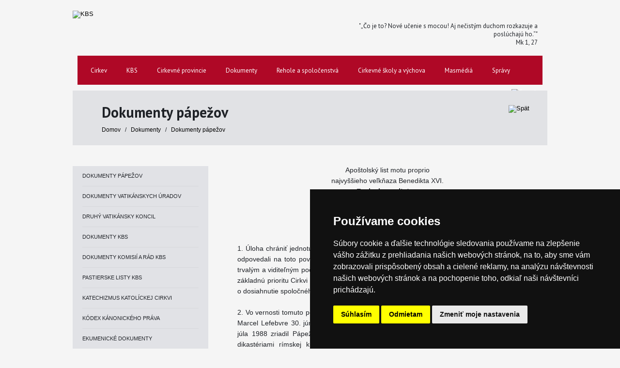

--- FILE ---
content_type: text/html; charset=UTF-8
request_url: https://www.kbs.sk/obsah/sekcia/h/dokumenty-a-vyhlasenia/p/dokumenty-papezov/c/motu-proprio-ecclesiae-unitatem
body_size: 5907
content:
<!DOCTYPE html><html xmlns="http://www.w3.org/1999/xhtml">
<head>
    <meta http-equiv="Content-Type" content="text/html;charset=UTF-8" />
    <meta name="keywords" content="katolicka cirkev, biskup, boh, jezis, svate pismo, tkkbs, papez" />
    <meta name="description" content="Officiálna stránka katolíckej cirkvi na Slovensku" />
    <meta name="author" content="kbs.sk" />
    <meta name="googlebot" content="snippet,archive" />
    <meta name="robots" content="all,index,follow" />
    <link rel="stylesheet" type="text/css" href="/css/default/screen.css" />
    <link href='https://fonts.googleapis.com/css?family=PT+Sans:400,700,400italic,700italic&subset=latin,latin-ext' rel='stylesheet' type='text/css' />
    <link rel="stylesheet" href="/vendor/fancybox/source/jquery.fancybox.css?v=2.1.0" type="text/css" media="screen" />
    <link rel="stylesheet" media="(max-width: 1024px)" href="/css/default/style_ipad.css" type="text/css" />
    <link rel="icon" type="image/png" sizes="32x32" href=""/img/default/favicon-32x32.png">
     <link rel="icon" type="image/png" sizes="16x16" href=""/img/default/favicon-16x16.png">
    <link rel="apple-touch-icon" href="/img/default/touch-icon-iphone.png" />
    <link rel="apple-touch-icon" sizes="72x72" href="/img/default/apple-touch-icon.png" />
    <link rel="apple-touch-icon" sizes="114x114" href="/img/default/apple-touch-icon.png" />
    <link rel="apple-touch-icon" sizes="144x144" href="/img/default/apple-touch-icon.png" />
    <title>Katolicka cirkev na Slovensku</title>
    <!-- Cookie Consent by https://www.TermsFeed.com -->
<script type="text/javascript" src="//www.termsfeed.com/public/cookie-consent/4.0.0/cookie-consent.js" charset="UTF-8"></script>
<script type="text/javascript" charset="UTF-8">
document.addEventListener('DOMContentLoaded', function () {
cookieconsent.run({"notice_banner_type":"simple","consent_type":"express","palette":"dark","language":"sk","page_load_consent_levels":["strictly-necessary"],"notice_banner_reject_button_hide":false,"preferences_center_close_button_hide":false,"page_refresh_confirmation_buttons":false,"website_name":"Katolicka cirkev na Slovensku","open_preferences_center_selector":"#open_preferences_center","website_privacy_policy_url":"https://gdpr.kbs.sk/obsah/sekcia/h/it/p/technologicke-informacie"});
});
</script>

<!-- Google Analytics -->
   <script type="text/plain" cookie-consent="tracking">
 (function(i,s,o,g,r,a,m){i['GoogleAnalyticsObject']=r;i[r]=i[r]||function(){
 (i[r].q=i[r].q||[]).push(arguments)},i[r].l=1*new Date();a=s.createElement(o),
 m=s.getElementsByTagName(o)[0];a.async=1;a.src=g;m.parentNode.insertBefore(a,m)
 })(window,document,'script','//www.google-analytics.com/analytics.js','ga');

 ga('create', 'UA-49089674-1', 'auto');
 ga('send', 'pageview');

</script>
<!-- end of Google Analytics-->

<noscript>Cookies management by <a href="https://www.termsfeed.com/cookie-consent/" rel="nofollow noopener">TermsFeed Cookie Consent</a></noscript>
<!-- End Cookie Consent by TermsFeed --></head>
<body class="normal">
<div id="all">
    <div id="header">
        <div class="logo_box">
            <a href="/obsah/novinky" title="KBS">
                <img src="/img/default/logo.png" id="logo" alt="KBS" />
            </a>
            <div class="quotations">
                                    "„Čo je to? Nové učenie s mocou! Aj nečistým duchom rozkazuje a poslúchajú ho.“"
                    <br />
                    Mk 1, 27                            </div>
        </div>
        <div id="menu">
            <div class="menu_left"></div>
            <div class="menu_center">
                <div class="menu">
                                                                                                                                                        <a href="/obsah/sekcia/h/cirkev" title="Cirkev"><span>Cirkev</span></a>
                                                                                                                                            <a href="/obsah/sekcia/h/konferencia-biskupov-slovenska" title="KBS"><span>KBS</span></a>
                                                                                                                                            <a href="/obsah/sekcia/h/cirkevne-provincie" title="Cirkevné provincie"><span>Cirkevné provincie</span></a>
                                                                                                                                            <a href="/obsah/sekcia/h/dokumenty-a-vyhlasenia" title="Dokumenty"><span>Dokumenty</span></a>
                                                                                                                                            <a href="/obsah/sekcia/h/rehole-a-spolocenstva" title="Rehole a spoločenstvá"><span>Rehole a spoločenstvá</span></a>
                                                                                                                                            <a href="/obsah/sekcia/h/cirkevne-skoly-a-vychova" title="Cirkevné školy a výchova"><span>Cirkevné školy a výchova</span></a>
                                                                                                                                            <a href="/obsah/sekcia/h/masmedia-50" title="Masmédiá"><span>Masmédiá</span></a>
                                                                                                                                            <a target="_blank" href="http://www.tkkbs.sk/" title="Správy"><span>Správy</span></a>
                                                                                                                        <a href="/obsah/sekcia/h/hladat/" class="search_button" title="Hľadať"><img src="/img/default/search_icon.png" alt="Search" /></a>
                </div>
            </div>
            <div class="menu_right"></div>
        </div>
                    <div class="navigation_box">
                <div class="top"></div>
                <div class="contain">
                    <h1>
                                                                        
                                                                            Dokumenty pápežov                                                
                                                                    </h1>
                    <a id="go-back" href="javascript: void(0);" title="Späť">
                        <img class="back_button" src="/img/default/back.png" alt="Spät" />
                    </a>
                    <p>
                        <a href="/">Domov</a>
                        
                                                                            &nbsp;&nbsp;/&nbsp;&nbsp;
                            <a href="/obsah/sekcia/h/dokumenty-a-vyhlasenia" title="Dokumenty">
                                Dokumenty                            </a>
                                                                            &nbsp;&nbsp;/&nbsp;&nbsp;
                            <a href="/obsah/sekcia/h/dokumenty-a-vyhlasenia/p/dokumenty-papezov" title="Dokumenty pápežov">
                                Dokumenty pápežov                            </a>
                                                
                                                                            
                                                                    </p>
                </div>
            </div>
            </div>
    <div id="contain">
        <div class="left_box">
                                                                <div class="submenu">
                        <div class="top"></div>
                        <ul>
                                                                                                                                                    <li >
                                                                            <a href="/obsah/sekcia/h/dokumenty-a-vyhlasenia/p/dokumenty-papezov" title="Dokumenty pápežov">
                                            Dokumenty pápežov                                        </a>
                                                                    </li>
                                                                                                                            <li >
                                                                            <a href="/obsah/sekcia/h/dokumenty-a-vyhlasenia/p/dokumenty-vatikanskych-uradov" title="Dokumenty vatikánskych úradov">
                                            Dokumenty vatikánskych úradov                                        </a>
                                                                    </li>
                                                                                                                            <li >
                                                                            <a href="/obsah/sekcia/h/dokumenty-a-vyhlasenia/p/druhy-vatikansky-koncil" title="Druhý vatikánsky koncil">
                                            Druhý vatikánsky koncil                                        </a>
                                                                    </li>
                                                                                                                            <li >
                                                                            <a href="/obsah/sekcia/h/dokumenty-a-vyhlasenia/p/dokumenty-kbs" title="Dokumenty KBS">
                                            Dokumenty KBS                                        </a>
                                                                    </li>
                                                                                                                            <li >
                                                                            <a href="/obsah/sekcia/h/dokumenty-a-vyhlasenia/p/dokumenty-komisii-a-rad-kbs" title="Dokumenty komisií a rád KBS">
                                            Dokumenty komisií a rád KBS                                        </a>
                                                                    </li>
                                                                                                                            <li >
                                                                            <a href="/obsah/sekcia/h/dokumenty-a-vyhlasenia/p/pastierske-listy-konferencie-biskupov-slovenska" title="Pastierske listy KBS">
                                            Pastierske listy KBS                                        </a>
                                                                    </li>
                                                                                                                            <li >
                                                                            <a  target="_blank" href="http://dkc.kbs.sk/dkc.php?frames=1&in=KKC" title="Katechizmus Katolíckej cirkvi">Katechizmus Katolíckej cirkvi</a>
                                                                    </li>
                                                                                                                            <li >
                                                                            <a href="/obsah/sekcia/h/dokumenty-a-vyhlasenia/p/kodex-kanonickeho-prava" title="Kódex kánonického práva">
                                            Kódex kánonického práva                                        </a>
                                                                    </li>
                                                                                                                            <li >
                                                                            <a href="/obsah/sekcia/h/dokumenty-a-vyhlasenia/p/ekumenicke-dokumenty" title="Ekumenické dokumenty">
                                            Ekumenické dokumenty                                        </a>
                                                                    </li>
                                                                                                                            <li >
                                                                            <a href="/obsah/sekcia/h/dokumenty-a-vyhlasenia/p/ostatne-dokumenty" title="Ostatné dokumenty">
                                            Ostatné dokumenty                                        </a>
                                                                    </li>
                                                                                                                            <li >
                                                                            <a href="/obsah/sekcia/h/dokumenty-a-vyhlasenia/p/prilezitostne-modlitby-a-poboznosti" title="Príležitostné modlitby a pobožnosti">
                                            Príležitostné modlitby a pobožnosti                                        </a>
                                                                    </li>
                                                                                                                            <li >
                                                                            <a href="/obsah/sekcia/h/dokumenty-a-vyhlasenia/p/zborniky-z-konferencii" title="Zborníky z konferencií">
                                            Zborníky z konferencií                                        </a>
                                                                    </li>
                                                                                                                    </ul>
                        <div class="bottom"></div>
                    </div>
                            <!--            <div class="banner_spacer">&nbsp</div>-->
<!--            <div>-->
<!--                <a href="http://www.pochodzazivot.sk" class="banner_cm" title="Pochod za život" target="_blank">-->
<!--                    <img src="/img/default/pochodzivot.png" alt="Pochod za život" />-->
<!--                </a>-->
<!--            </div>-->
                                    <div class="submenu_second">
                <div class="top"></div>
                <ul>
                                                                                                            <li >
                                                            <a target="_blank" href="http://dkc.kbs.sk" title="Sväté písmo">Sväté písmo</a>
                             
                             </li>
                                                                                            <li >
                                                            <a target="_blank" href="http://dkc.kbs.sk/dkc.php?frames=1&in=KKC" title="Katechizmus Katolíckej cirkvi">Katechizmus Katolíckej cirkvi</a>
                             
                             </li>
                                                                                            <li >
                                                            <a target="_blank" href="http://lc.kbs.sk" title="Liturgické čítania">Liturgické čítania</a>
                             
                             </li>
                                                                                            <li >
                                                            <a target="_blank" href="https://lh.kbs.sk" title="Liturgia hodín">Liturgia hodín</a>
                             
                             </li>
                                                                                            <li >
                                                            <a target="_blank" href="https://misal.kbs.sk" title="Rímsky misál">Rímsky misál</a>
                             
                             </li>
                                                             </ul>
                 </div>
<div class="banner_spacer"></div>
<div>
&nbsp
<br>
<a href="https://www.jubileum2025.sk" target="_blank"><img src="/img/jubil_logo.jpg" width="235"></a><br><br>
<a href="https://nahlaseniezneuzivania.kbs.sk" target="_blank"><img src="/img/logo_nahlasenie.png" width="235" title="Nahlasenie zneužívania"></a><br><br>
</div>

                <div class="bottom">     
               </div>
                    </div>
        <div class="right_box">
            
                    <p style="text-align: center;">Apo&scaron;tolsk&yacute; list motu proprio<br />
najvy&scaron;&scaron;ieho veľkňaza Benedikta XVI.<br />
<strong>Ecclesiae unitatem</strong><br />
ohľadne P&aacute;pežskej komisie Ecclesia Dei</p>
<p style="text-align: justify;"><br />
<br />
1. &Uacute;loha chr&aacute;niť jednotu Cirkvi a starostlivo poskytovať v&scaron;etk&yacute;m pomoc, aby vhodn&yacute;m sp&ocirc;sobom odpovedali na toto povolanie a Božiu milosť, pripad&aacute; zvl&aacute;&scaron;ť n&aacute;stupcovi apo&scaron;tola Petra, ktor&yacute; je trval&yacute;m a viditeľn&yacute;m počiatkom a z&aacute;kladom jednoty tak biskupov, ako aj veriacich (1). Najvy&scaron;&scaron;iu a z&aacute;kladn&uacute; prioritu Cirkvi &ndash; viesť v každej dobe ľud&iacute; k stretnutiu s Bohom &ndash; treba podporovať &uacute;sil&iacute;m o dosiahnutie spoločn&eacute;ho svedectva viery v&scaron;etk&yacute;ch kresťanov.<br />
<br />
2. Vo vernosti tomuto poslaniu p&aacute;pež J&aacute;n Pavol II., blahej pam&auml;ti, dva dni po tom, ako arcibiskup Marcel Lefebvre 30. j&uacute;na 1988, nedovolene udelil biskupsk&uacute; vysviacku &scaron;tyrom kňazom, teda 2. j&uacute;la 1988 zriadil P&aacute;pežsk&uacute; komisiu Ecclesia Dei, ktorej &uacute;lohou je &bdquo;spolupracovať s biskupmi, dikast&eacute;riami r&iacute;mskej k&uacute;rie a s ďal&scaron;&iacute;mi zainteresovan&yacute;mi, s cieľom umožniť pln&eacute; cirkevn&eacute; spoločenstvo kňazom, seminaristom, rehoľn&yacute;m spoločenstv&aacute;m či ich jednotliv&yacute;m členom, ktor&iacute; s&uacute; doteraz r&ocirc;znym sp&ocirc;sobom spojen&iacute; s bratstvom založen&yacute;m biskupom Lefebvrom a ktor&iacute; si želaj&uacute; ostať zjednoten&iacute; s Petrov&yacute;m n&aacute;stupcom v Katol&iacute;ckej cirkvi, zachov&aacute;vaj&uacute;c svoje duchovn&eacute; a liturgick&eacute; trad&iacute;cie, vo svetle protokolu podp&iacute;san&eacute;ho 5. m&aacute;ja kardin&aacute;lom Ratzingerom a Mons. Lefebvrom&ldquo; (2).<br />
<br />
3. V tejto l&iacute;nii, verne sa hl&aacute;siac k spom&iacute;nanej &uacute;lohe sl&uacute;žiť univerz&aacute;lnemu spoločenstvu Cirkvi, i v jeho viditeľnom prejave, a vynaložiac v&scaron;etko &uacute;silie, aby v&scaron;etci, ktor&iacute; si skutočne želaj&uacute; jednotu, mali možnosť v nej zotrvať alebo ju znova n&aacute;jsť, som sa prostredn&iacute;ctvom motu proprio Summorum pontificum rozhodol roz&scaron;&iacute;riť a aktualizovať pomocou presnej&scaron;&iacute;ch a detailnej&scaron;&iacute;ch noriem (3) v&scaron;eobecn&uacute; inform&aacute;ciu o možnosti použ&iacute;vať Missale Romanum z roku 1962, ktor&uacute; obsahuje už motu proprio Ecclesia Dei.<br />
<br />
4. V tom istom duchu a s rovnakou snahou podporiť prekonanie každ&eacute;ho roz&scaron;tiepenia a rozdelenia v Cirkvi a uzdraviť ranu, ktor&uacute; čoraz bolestnej&scaron;ie pociťujeme na tele Cirkvi, som sa rozhodol sňať exkomunik&aacute;ciu zo &scaron;tyroch biskupov nedovolene vysv&auml;ten&yacute;ch Mons. Lefebvrom. T&yacute;mto rozhodnut&iacute;m som chcel odstr&aacute;niť prek&aacute;žku, ktor&aacute; by mohla zabr&aacute;niť otv&aacute;raniu br&aacute;ny pre dial&oacute;g, a tiež pozvať biskupov a Bratstvo sv&auml;t&eacute;ho Pia X., aby znovu na&scaron;li cestu k pln&eacute;mu spoločenstvu s Cirkvou. Ako som vysvetlil v Liste biskupom Katol&iacute;ckej cirkvi z 10. marca tohto roku, odpustenie exkomunik&aacute;cie bolo opatren&iacute;m na &uacute;rovni cirkevnej discipl&iacute;ny, aby boli tieto osoby osloboden&eacute; od bremena vo svedom&iacute;, ktor&eacute; so sebou nesie najťaž&scaron;&iacute; cirkevn&yacute; trest. Samozrejme, vieroučn&eacute; ot&aacute;zky ost&aacute;vaj&uacute; otvoren&eacute;, a pok&yacute;m nebud&uacute; vyjasnen&eacute;, bratstvo nem&aacute; k&aacute;nonick&yacute; status v Cirkvi a jeho členovia nem&ocirc;žu legit&iacute;mne vykon&aacute;vať nijak&yacute; cirkevn&yacute; &uacute;rad.<br />
<br />
5. Pr&aacute;ve preto, že probl&eacute;my s&uacute;visiace s bratstvom, ktor&eacute; teraz treba pre&scaron;etriť, s&uacute; z&aacute;sadne doktrin&aacute;lnej povahy, som sa 21 rokov po vydan&iacute; motu proprio Ecclesia Dei a v s&uacute;lade so svojou pr&aacute;vomocou (4) rozhodol znovu premyslieť &scaron;trukt&uacute;ru komisie Ecclesia Dei tak, že ju &uacute;zko prepoj&iacute;m s Kongreg&aacute;ciou pre n&aacute;uku viery.<br />
<br />
6. P&aacute;pežsk&aacute; komisia Ecclesia Dei bude mať nasleduj&uacute;ce zloženie:<br />
a) Predsedom komisie je prefekt Kongreg&aacute;cie pre n&aacute;uku viery.<br />
b) Komisia m&aacute; vlastn&eacute; person&aacute;lne obsadenie, sklad&aacute; sa zo sekret&aacute;ra a &uacute;radn&iacute;kov.<br />
c) &Uacute;lohou predsedu, ktor&eacute;mu pom&aacute;ha sekret&aacute;r, je predkladať hlavn&eacute; pr&iacute;pady a ot&aacute;zky doktrin&aacute;lneho charakteru na &scaron;t&uacute;dium a pos&uacute;denie podľa riadnych postupov Kongreg&aacute;cie pre n&aacute;uku viery, ako aj predkladať jej z&aacute;very najvy&scaron;&scaron;&iacute;m rozhodnutiam najvy&scaron;&scaron;ieho veľkňaza.<br />
<br />
7. T&yacute;mto rozhodnut&iacute;m som chcel prejaviť svoju otcovsk&uacute; starostlivosť, zvl&aacute;&scaron;ť pokiaľ ide o Bratstvo sv&auml;t&eacute;ho Pia X., s cieľom znovunadobudn&uacute;ť pln&eacute; spoločenstvo s Cirkvou.<br />
V&scaron;etk&yacute;ch naliehavo vyz&yacute;vam, aby sa na pr&iacute;hovor Preblahoslavenej Panny M&aacute;rie bez prestania modlili k P&aacute;novi, aby boli jedno (&bdquo;ut unum sint&ldquo;).<br />
<br />
Dan&eacute; v R&iacute;me pri sv&auml;tom Petrovi 2. j&uacute;la 2009, v piatom roku n&aacute;&scaron;ho pontifik&aacute;tu.<br />
<br />
BENEDICTUS PP. XVI.<br />
<br />
<br />
<span style="font-size: x-small;">1. Porov. DRUH&Yacute; VATIK&Aacute;NSKY KONCIL: dogmatick&aacute; kon&scaron;tit&uacute;cia o Cirkvi Lumen gentium, 23; <br />
PRV&Yacute; VATIK&Aacute;NSKY KONCIL: dogmatick&aacute; kon&scaron;tit&uacute;cia o Kristovej Cirkvi Pastor aeternus, kap. 3: DS 3060.<br />
2. J&Aacute;N PAVOL II.: apo&scaron;tolsk&yacute; list motu proprio Ecclesia Dei&nbsp; (2. j&uacute;la 1988), n. 6: AAS 80 (1988), 1498.<br />
3. Porov. BENEDIKT XVI.: apo&scaron;tolsk&yacute; list motu proprio Summorum Pontificum (7. j&uacute;la 2007): AAS 99 (2007), 777-781.<br />
4. Porov. tamže, čl. 11, 781.<br />
</span></p>            </div>
    </div>
    <div id="footer">
        <p class="left">KBS &copy; 1997-2026 | <a href="#" id="open_preferences_center" title="Nastavenie Cookies">Nastavenie Cookies</a></p>
        <p class="right">
                                                                                        <a href="https://www.tkkbs.sk/subscribe.php" title="Email servis">Email servis</a>
                                                    &nbsp;&nbsp;|&nbsp;&nbsp; 
                                                                                                <a href="/obsah/sekcia/h/konferencia-biskupov-slovenska/p/kontakt" title="Kontakt">Kontakt</a>
                                                    &nbsp;&nbsp;|&nbsp;&nbsp; 
                                                                                                <a href="https://gdpr.kbs.sk" title="Ochrana osobných udajov">Ochrana osobných udajov</a>
                                                    &nbsp;&nbsp;|&nbsp;&nbsp; 
                                                                                                <a href="/obsah/sekcia/h/hladat/p/dokumenty-papezov/c/motu-proprio-ecclesiae-unitatem" title="Hľadať">Hľadať</a>
                                                                    </p>
    </div>
</div>
<script type="text/javascript" src="/js/jquery.min.js"></script>
<script type="text/javascript" src="/vendor/fancybox/source/jquery.fancybox.pack.js?v=2.1.0"></script>
<script type="text/javascript" src="/js/default/basic-jquery-slider.js"></script>
<script type="text/javascript" src="/js/default/scripts.js"></script>
</body>
</html>


--- FILE ---
content_type: text/css
request_url: https://www.kbs.sk/css/default/screen.css
body_size: 3193
content:
/* RESET STYLES */

html, body, div, span, applet, object, iframe,
h1, h2, h3, h4, h5, h6, p, blockquote, pre,
a, abbr, acronym, address, big, cite, code,
del, dfn, em, img, ins, kbd, q, s, samp,
small, strike, strong, sub, sup, tt, var,
b, u, i, center,
dl, dt, dd, ol, ul, li,
fieldset, form, label, legend,
table, caption, tbody, tfoot, thead, tr, th, td,
article, aside, canvas, details, embed,
figure, figcaption, footer, header, hgroup,
menu, nav, output, ruby, section, summary,
time, mark, audio, video {
    margin: 0;
    padding: 0;
    border: 0;
    font: inherit;
    vertical-align: baseline;
}
/* HTML5 display-role reset for older browsers */
article, aside, details, figcaption, figure,
footer, header, hgroup, menu, nav, section {
    display: block;
}
body {
    line-height: 1;
}
ol, ul {
    list-style: none;

}

.right_box ol {
        counter-reset: item;
      }
.right_box li {
        display: block;
      }
.right_box li:before {
        content: counters(item, ".") ".";
        counter-increment: item;
      }
blockquote, q {
    quotes: none;
}
blockquote:before, blockquote:after,
q:before, q:after {
    content: '';
    content: none;
}
table {
    border-collapse: collapse;
    border-spacing: 0;
}

a:link, a:hover, a:visited, a:active {
    color: #000000;
    text-decoration: none;
}

/* ----- PARTICULARLY STYLES ----- */

body{
    text-align: center;
    color: #1f2227;
    font-size: 13px;
    font-family: Arial, Helvetica, sans-serif;
}

b, strong, big {
    font-weight: bold;
}

i {
    font-style: italic;
}

td{
    vertical-align: top;
}

/* PT Sans font */

h1, h2, h3, h4, h5, h6 {
    font-family: 'PT Sans', Arial, Helvetica, sans-serif;
    font-weight: bold;
}

sup{
    font-size: .83em !important;
    line-height: 0.5em !important;
    vertical-align: baseline !important;
    position: relative !important;
    top: -0.4em !important;
}


.menu a , .date, .show_all, #footer, .quotations {
    font-family: 'PT Sans', Arial, Helvetica, sans-serif;
}

body.index{
    background:#f5f5f5 url('/img/default/bg_index.jpg') repeat-x 0 0;
}

body.normal {
    background:#f5f5f5 url('/img/default/bg_normal.jpg') repeat-x 0 0;
}

div#all {
    width: 980px;
    margin: 0 auto;
    text-align: left;
}

/* -------------- HEADER -------------- */

div#header {
    width: 980px;
    float: left;
}

/* HEADER / LOGO */

div.logo_box {
    width: 980px;
    height: 115px;
    float: left;
}

#logo {
    width: 502px;
    height: 71px;
    margin: 22px 0;
    float: left;
}

.form_search {
    width: 240px;
    height: 36px;
    margin: 45px 0 0 0;
    float: right;
    display: none;
}

.form_search .input_text {
    width: 190px;
    height: 36px;
    background: #ffffff url('/img/default/input_text.png') no-repeat 0 0;
    border: 0;
    margin: 0;
    padding: 0 0 0 10px;
    font-size: 13px;
    line-height: 13px;
    color: #757575;
    float: left;
}

.form_search .input_submit {
    width: 40px;
    height: 36px;
    background: #ffffff url('/img/default/input_submit.png') no-repeat 0 0;
    border: 0;
    margin: 0;
    padding: 0;
    cursor: pointer;
    float: right;
}

.quotations {
    max-width: 400px;
    font-size: 13px;
    line-height: 17px;
    margin: 45px 20px 0 0;
    text-align: right;
    float: right;
}

/* HEADER / MENU */

#menu {
    margin: 0 0 8px 0;
    float: left;
}

.menu_left {
    width: 10px;
    height: 60px;
    background: #f5f5f5 url('/img/default/menu_bg_left.jpg') no-repeat 0 0;
    float: left;
}

.menu_center {
    width: 960px;
    height: 52px;
    background: #af0826 url('/img/default/menu_bg_center.jpg') repeat-x 0 0;
    padding: 8px 0 0 0;
    float: left;
}

.menu_right {
    width: 10px;
    height: 60px;
    background: #f5f5f5 url('/img/default//menu_bg_right.jpg') no-repeat 0 0;
    float: left;
}

.menu {
    color: #ffffff !important;
    font-size: 13px;
    margin: 0 0 0 7px;
}

.menu a  {
    height: 36px;
    background: url('/img/default/menu_button_left.png') no-repeat left 0;
    color: #ffffff !important;
    font-size: 13px;
    margin: 0 0 0 7px;
    margin: 5px;
    padding: 0 0 0 15px;
    float: left;
}

.menu a span {
    height: 25px;
    background: url('/img/default/menu_button_right.png') no-repeat right 0;
    padding: 11px 15px 0 0;
    display: block;
}

.menu a:hover {
    background: url('/img/default/menu_button_left.png') no-repeat left -36px;
}

.menu a:hover span {
    background: url('/img/default/menu_button_right.png') no-repeat right -36px;
}

.menu a.search_button{
    margin: 15px 10px 0 0;
    background: none;
    float: right;
}

/* HEADER / BANNERS */

#banner {
    width: 980px;
    height: 245px;
    float: left;
}

#banner .transparent-box {
    width: 325px;
    height: 60px;
    background-image: url('/img/default/trans_bg.png');
    position: absolute;
    top: 185px;
    left: 0;
    z-index: 40;
}

#banner  h3 {
    font-size: 24px;
    color: #1f2227;
    position: absolute;
    top: 205px;
    left: 20px;
    z-index: 50;
}

#banner .play_button{
    width: 60px;
    height: 60px;
    background-image: url('/img/default/play_button.png');
    position: absolute;
    top: 92px;
    left: 135px;
    z-index: 40;
}

#banner .banner1 {
    width: 325px;
    height: 245px;
    position: relative;
    top: 0;
    left: 0;
    float: left;
    z-index: 30;
}

#banner .banner2 {
    width: 330px;
    height: 245px;
    position: relative;
    top: 0;
    left: 0;
    float: left;
    z-index: 30;
}

#banner .banner3 {
    width: 325px;
    height: 245px;
    position: relative;
    top: 0;
    left: 0;
    float: left;
    z-index: 30;
}

/* HEADER / NAVIGATION */

.navigation_box {
    width: 980px;
    height: 117px;
    float: left;
}

.navigation_box .top{
    width: 980px;
    height: 4px;
    background: url('/img/default/navigation_top.jpg') no-repeat 0 0;
    float: left;
}

.navigation_box .contain{
    width: 900px;
    height: 83px;
    background-color: #e1e2e5;
    padding: 30px 20px 0 60px;
    float: left;
}

.navigation_box h1 {
    width: 840px;
    font-size: 30px;
    font-weight: bold;
    float: left;
}

.navigation_box p {
    font-size: 12px;
    font-weight: normal;
    margin: 15px 0 0 0;
    float: left;
}

.navigation_box p a {
    text-decoration: none;
}

.back_button {
    width: 60px;
    height: 30px;
    float: right;
}

/* -------------- CONTAIN  -------------- */

div#contain {
    width: 980px;
    margin: 0 0 75px 0;
    float: left;
}

/* CONTAIN / RIGHT BOX */

.right_box {
    width: 620px;
	line-height: 20px;
    margin: 40px 20px 0 0;
    float: left;
}

.right_box ul{
    list-style-type: disc;
}

.right_box img {
	margin: 10px;
}

.right_box a,
.right_box a:hover{
    color: #b10828 !important;
}

#contain h1 {
    font-size: 21px;
    line-height: 25px;
    color: #b10828;
    padding: 50px 0 15px 0;
    margin: 0 0 15px 0;
    border-bottom: 1px solid #e6e8ea;
}

#contain h2 {
    color: #1f2227;
    font-size: 17px;
    line-height: 24px;	
}

#contain h3 {
    color: #1f2227;
    font-size: 16px;
    line-height: 20px;
}

#contain h4 {
    color: #1f2227;
    font-size: 15px;
    line-height: 19px;
}

#contain h5 {
    color: #1f2227;
    font-size: 14px;
    line-height: 18px;
}

#contain h6 {
    color: #1f2227;
    font-size: 13px;
    line-height: 17px;
}

#contain p {
    font-style: normal;
    font-size: 14px;
    line-height: 22px;
    color: #1f2227;
    margin: 0 0 30px 0;

}

#contain p a {
    text-decoration: underline;
}


#contain h1 a.show_all {
    color: #1f2227;
    font-size: 13px;
    text-decoration: underline;
    margin: 5px 15px 0 0;
    float: right;
}

#contain  .title {
    width: 620px;
	margin: 10px 0 0 0;
	float: left;
}

#contain  .text {
    width: 620px;
    color: #62666c;
    font-size: 14px;
    line-height: 22px;
    margin: 10px 0 10px 0;
	float: left;
}

#contain  .text  p {
	margin: 0;
	font-style: italic;
}

#contain  .date {
    width: 620px;
    color: #878c93;
    /*font-size: 13px;*/
	margin: 0 0 15px 0;
	/*padding: 0 0 15px 0;*/
	border-bottom: 1px solid #e6e8ea;
	float: left;
}

/* CONTAIN / LEFT BOX */

.left_box {
    width: 280px;
    margin: 40px 60px 0 0;
    float: left;
}

.banner_cm {
    height: 88px;
    float: left;
}

.banner_rv {
    height: 88px;
    margin: 0 0 0 20px;
    float: left;
}

.banner_spacer {
    height: 108px;
}

/* CONTAIN / LEFT BOX / SUBMENU - FIRST */

.submenu {
    width: 280px;
    margin: 0 0 40px 0;
    text-transform: uppercase;
    text-align: left;
    color: #1f2227;
    font-size: 11px;
    float: left;
}

.submenu .top {
    width: 280px;
    height: 3px;
    background: url('/img/default/menu_second_top.png') no-repeat 0 0;
    float: left;
}

.submenu .bottom {
    width: 280px;
    height: 3px;
    background: url('/img/default/menu_second_bottom.png') no-repeat 0 0;
    float: left;
	position: relative;
	top: -3px;
	z-index:100;	
}

.submenu ul {
    width: 240px;
    background-color: #e1e2e6;
    padding: 0 20px 0 20px;
    float: left;
}

.submenu li{
    padding: 15px 0 15px 0;
    border-bottom: 1px solid #D7D8DB;
}

.submenu li:last-child {
    padding: 15px 0 15px 0 !important;
    border: 0;
}

.last {
    border: 0 !important;
}

.submenu li a {
    color: #1F2227;
    text-decoration: none;
}

.submenu li a:hover {
    color: #c01635;
}

/* CONTAIN / LEFT BOX / SUBMENU - SECOND */

.submenu_second {
    width: 280px;
    margin: 40px 0 0 0;
    text-transform: uppercase;
    text-align: left;
    color: #1f2227;
    font-size: 11px;
    float: left;
}

.submenu_second .top {
    width: 280px;
    height: 3px;
    background: url('/img/default/menu_second_top.png') no-repeat 0 0;
    float: left;
}

.submenu_second .bottom {
    width: 280px;
    height: 3px;
    background: url('/img/default/menu_second_bottom.png') no-repeat 0 0;
    position: relative;
    top: -3px;
    z-index:100;
    float: left;
}

.submenu_second ul {
    width: 240px;
    background-color: #E1E2E6;
    padding: 0 20px 0 20px;
    float: left;
}

.submenu_second li {
    padding: 15px 0 15px 0;
    border-bottom: 1px solid #d7d8db;
}

.submenu_second li:last-child {
    border: 0 !important;
}

.submenu_second a {
    color: #B10828;
    text-decoration: none;
    background: url('/img/default/list.png') 16px -10px no-repeat !important;
    padding: 15px 0 15px 40px;
}

.submenu_second a:hover {
    color: #1F2227;
    background: url('/img/default/list.png') 16px 19px no-repeat !important;
}



/* -------------- FOOTER -------------- */

#footer {
	width: 940px;
	height: 35px;
	background: url('/img/default/footer_bg.jpg') 0 0 no-repeat;
	color: #FEFEFE;
	padding: 25px 20px 0 20px;
	margin: 0 0 30px 0;
	float: left;
}

#footer a{
    color: #fefefe;
    text-decoration: none !important;
}

#footer p.left {
    float: left;
}

#footer p.right {
    float: right;
}

/* Menu Level 3 */
.menu-level-3 {
	margin: 10px 0 30px 0;    
}

.menu-level-3-item {
    margin-bottom: 10px;
}

.menu-level-3-item a {
	font-family: 'PT Sans',Arial,Helvetica,sans-serif;
	font-size: 14px;
	text-decoration: underline;
	color: #B10828;
}

/* Basic jQuery Slider */

ul.bjqs, 
ul.bjqs2 {
	position:relative; 
	list-style:none;
	padding:0;
	margin:0;
	overflow:hidden; 
	display:none;
}

li.bjqs-slide {
	display:none;
	position:absolute;
	}

.bjqs, #fade-example{
	width: 325px !important;
	height: 245px !important;
}

/* Email service */

.email-service input[type='checkbox']{
    margin: 4px 10px 7px 4px;
}

.email-service input[type='text']{
    width: 220px;
    height: 20px;
    background: #f5f5f5 url('/img/default/input_text_2.png') 0 0 no-repeat;
    border: none;
    padding: 8px 10px 8px 10px;
    margin: 15px 0 5px 0;
}

.email-service input#onoff-1{
    margin: 20px 8px 5px 2px;
}

.email-service input#onoff-0{
    margin: 5px 8px 20px 2px;
}

.email-service table{
    border: 0 !important;
}

.email-service input[type='submit']{
    width: 80px;
    height: 27px;
    color: #ffffff;
    background: #f5f5f5 url('/img/default/input_submit_2.png') 0 0 no-repeat;
    border: none;
    padding: 6px 10px 8px 10px;
    cursor: pointer;
    float: left;
}

.error-message{
    color: #AF0826;
    font-size: 15px;
    margin: 10px 0 10px 0;
}

em {
    font-style: italic;
}

td.text p{
    font-style: italic !important;
}

.banner_put {
    height: 88px;
    margin: 20px 0 0 0;
    float: left;
}

.attachements img {
    float: right;
    margin: 0;
    margin-left: 5px;
}

.attachements {
    height: 50px;
}

.pagination-wrapper {

}

.pagination {
    margin: 0 auto 0 auto;
    width: 150px;
}

.pagination-wrapper .pagination ul {

}

.pagination-wrapper .pagination ul li {
    float: left;
    list-style: none;
    margin-left: 10px;
    font-size: 12px;
}

.pagination-wrapper .pagination ul li .current {
    background-color: #c01635;
    padding: 3px 5px 3px 5px;
    font-weight: bold;
    color: #ffffff !important;
}

#captcha-element {
    font-family: courier !important;
}

#captcha-element .errors {
    color: #880011;
    font-family: Helvetica, Arial, 'sans-serif';
}

.captcha ul.errors {
    display: none;
}

--- FILE ---
content_type: text/css
request_url: https://www.kbs.sk/css/default/style_ipad.css
body_size: 2702
content:
/* RESET STYLES */

html, body, div, span, applet, object, iframe,
h1, h2, h3, h4, h5, h6, p, blockquote, pre,
a, abbr, acronym, address, big, cite, code,
del, dfn, em, img, ins, kbd, q, s, samp,
small, strike, strong, sub, sup, tt, var,
b, u, i, center,
dl, dt, dd, ol, ul, li,
fieldset, form, label, legend,
table, caption, tbody, tfoot, thead, tr, th, td,
article, aside, canvas, details, embed,
figure, figcaption, footer, header, hgroup,
menu, nav, output, ruby, section, summary,
time, mark, audio, video {
    margin: 0;
    padding: 0;
    border: 0;
    font-size: 100%;
    font: inherit;
    vertical-align: baseline;
}
/* HTML5 display-role reset for older browsers */
article, aside, details, figcaption, figure,
footer, header, hgroup, menu, nav, section {
    display: block;
}
body {
    line-height: 1;
}
ol, ul {
    list-style: none;
}
blockquote, q {
    quotes: none;
}
blockquote:before, blockquote:after,
q:before, q:after {
    content: '';
    content: none;
}
table {
    border-collapse: collapse;
    border-spacing: 0;
}

a:link, a:hover, a:visited, a:active {
    color: #000000;
    text-decoration: none;
}

/* ----- PARTICULARLY STYLES ----- */

body{
    text-align: center;
    color: #1f2227;
    font-size: 14px;
    line-height: 17px;
    font-family: Arial, Helvetica, sans-serif;
}

b, strong, big {
    font-weight: bold;
}

i {
    font-style: italic;
}

/* PT Sans font */

h1, h2, h3, h4, h5, h6 {
    font-family: 'PT Sans', Arial, Helvetica, sans-serif;
    font-weight: bold;
}

.menu_center, .date, .show_all, #footer {
    font-family: 'PT Sans', Arial, Helvetica, sans-serif;
}

body.index{
    background: #f5f5f5 url('/img/bg_index_ipad.jpg') repeat-x 0 0;
}

body.normal {
    background: #f5f5f5 url('/img/bg_normal_ipad..jpg') repeat-x 0 0;
}

div#all {
    width: 740px;
    margin: 0 auto;
    text-align: left;
}

/* -------------- HEADER -------------- */

div#header {
    width: 740px;
    float: left;
}

/* HEADER / LOGO */

div.logo_box {
    width: 740px;
    height: 85px;
    float: left;
}

#logo {
    width: 300px;
    height: 42px;
    margin: 22px 0;
    float: left;
}

.quotations {
	/*
	font-size: 13px;
	margin: 36px 10px 0 0;
	float: right;
	*/
	display: none;
}

.form_search {
    width: 240px;
    height: 36px;
    margin: 28px 0 0 0;
    float: right;
	display: block !important;
}

.form_search .input_text {
    width: 190px;
    height: 36px;
    background: #ffffff url('/img/input_text.png') no-repeat 0 0;
    background-size: 200px 36px;
    border: 0;
    margin: 0;
    padding: 0 0 0 10px;
    font-size: 13px;
    line-height: 13px;
    color: #a8abb0;
    float: left;
}

.form_search .input_submit {
    width: 40px;
    height: 36px;
    background: #ffffff url('/img/input_submit.png') no-repeat 0 0;
    background-size: 40px 36px;
    border: 0;
    margin: 0;
    padding: 0;
    float: right;
}

/* HEADER / MENU */

#menu {
    margin: 0 0 10px 0;
    float: left;
}

.menu_left {
    width: 10px;
    height: 60px;
    background: #f5f5f5 url('/img/menu_bg_left.jpg') no-repeat 0 0;
    background-size: 10px 60px;
    float: left;
}

.menu_center {
    width: 720px;
    height: 45px;
    background: #b10829 url('/img/menu_bg_center.jpg') repeat-x 0 0;
    background-size: auto 60px;
    padding: 10px 0 5px 0;
    float: left;
}

.menu_right {
    width: 10px;
    height: 60px;
    background: #f5f5f5 url('/img/menu_bg_right.jpg') no-repeat 0 0;
    background-size: 10px 60px;
    float: left;
}

.menu {
    color: #ffffff !important;
    font-size: 13px;
    margin: 0 0 0 7px;
}

.menu a  {
    height: 36px;
    background: url('/img/menu_button_left.png') no-repeat left 0;
	color: #ffffff !important;
    font-size: 13px;
	margin: 2px !important;
	padding: 0 0 0 6px;
	float: left;
}

.menu a span {
    height: 25px;
    background: url('/img/menu_button_right.png') no-repeat right 0;
	padding: 11px 5px 0 0;
	display: block;
}

.menu a:hover {
    background: url('/img/menu_button_left.png') no-repeat left -36px;
}

.menu a:hover span {
    background: url('/img/menu_button_right.png') no-repeat right -36px;
}

.menu a.search_button{
	margin: 15px 10px 0 0;
	background: none;
	float: right;
	display: none;
}

.search_button {
	width: 14px;
	height: 14px;
	margin: 12px 10px 0 0;
	float: right;
}

/* HEADER / BANNERS */

#banner {
    width: 740px;
    height: 205px;
    float: left;
}

#banner .banner1{
    width: 240px;
    height: 205px;
    background: url('/img/banner_1.jpg') no-repeat 0 0;
	background-size: 240px 205px;
    float: left;
}

#banner .banner2{
    width: 260px;
    height: 205px;
    background: url('/img/banner_2.jpg') no-repeat 0 0;
	background-size: 260px 205px;
    float: left;
}

#banner .banner3{
    width: 240px;
    height: 205px;
    background: url('/img/banner_3.jpg') no-repeat 0 0;
	background-size: 240px 205px;
    float: left;
}

.banner1 img,
.banner3 img{
	width: 240px !important;
	height: 205px !important;
}

.banner2 img {
	width: 260px !important;
	height: 205px !important;
}

#banner .transparent-box {
	width: 240px;
	height: 45px;
	background-image: url('/img/trans_bg.png');
	position: absolute;
	top: 160px;
	left: 0;
	z-index: 40;
}

#banner a {
	font-size: 20px;
	font-weight: bold;
	color: #1F2227;
	position: absolute;
	top: 175px;
	left: 15px;
	z-index: 50;
}

#banner .play_button{
	width: 50px;
	height: 50px;
	background-image: url('/img/play_button_ipad.png');
	position: absolute;
	top: 77px;
	left: 92px;
	z-index: 40;	
}

/* HEADER / NAVIGATION */

.navigation_box {
    width: 740px;
    height: 117px;
    float: left;
}

.navigation_box .top{
    width: 740px;
    height: 4px;
    background: url('/img/navigation_top.jpg') no-repeat 0 0;
    float: left;
}

.navigation_box .contain{
    width: 700px;
    height: 83px;
    background-color: #e1e2e5;
    padding: 30px 20px 0 20px;
    float: left;
}

.navigation_box h1 {
    width: 600px;
    font-size: 30px;
    font-weight: bold;
    float: left;
}

.navigation_box p {
    font-size: 11px;
    font-weight: normal;
    margin: 15px 0 0 0;
    float: left;
}

.navigation_box p a {
    text-decoration: none;
}

.back_button {
    width: 60px;
    height: 30px;
    float: right;
}

/* -------------- CONTAIN  -------------- */

div#contain {
    width: 740px;
    margin: 0 0 75px 0;
    float: left;
}

/* CONTAIN / RIGHT BOX */

.right_box {
    width: 440px;
    margin: 40px 20px 0 0;
    float: left;
}

#contain h1 {
    width: 440px;
    font-size: 21px;
    line-height: 30px;
    color: #b10828;
    padding: 50px 0 15px 0;
    margin: 0 0 15px 0;
    border-bottom: 1px solid #e6e8ea;
}

#contain h2 {
    color: #1f2227;
    font-size: 17px;
    line-height: 21px;
}

#contain h3 {
    color: #1f2227;
    font-size: 16px;
    line-height: 20px;
}

#contain h4 {
    color: #1f2227;
    font-size: 15px;
    line-height: 19px;
}

#contain h5 {
    color: #1f2227;
    font-size: 14px;
    line-height: 18px;
}

#contain h6 {
    color: #1f2227;
    font-size: 13px;
    line-height: 17px;
}

#contain p {
    font-style: normal;
    font-size: 14px;
    line-height: 22px;
    color: #1f2227;
    margin: 0 0 30px 0;

}

#contain p a {
    text-decoration: underline;
}


#contain h1 a.show_all {
    color: #1f2227;
    font-size: 13px;
    text-decoration: underline;
    margin: 5px 0 0 0;
    float: right;
}

#contain  .title {
    width: 440px;
    margin: 10px 0 0 0;
    float: left;
}

#contain  .text {
    width: 440px;
    color: #62666c;
    font-size: 14px;
    line-height: 22px;
    margin: 10px 0 10px 0;
    float: left;
}

#contain  .text  p {
    margin: 0;
    font-style: italic;
}

#contain  .date {
    width: 440px;
    color: #878c93;
    font-size: 13px;
    margin: 0 0 15px 0;
    padding: 0 0 15px 0;
    border-bottom: 1px solid #e6e8ea;
    float: left;
}

/* CONTAIN / LEFT BOX */

.left_box {
    width: 240px;
    margin: 40px 40px 0 0;
    float: left;
}

.banner_cm,
.banner_cm img,
.banner_rv,
.banner_rv img    {
    width: 110px;
	height: 74px;
	float: left;
}

.banner_put img{
	width: 240px;
	height: auto !important;
}


/* CONTAIN / LEFT BOX / SUBMENU - FIRST */

.submenu {
    width: 240px;
    margin: 0 0 25px 0;
    text-transform: uppercase;
    text-align: left;
    color: #1f2227;
    font-size: 11px;
    line-height: 17px;
    float: left;
}

.submenu .top {
    width: 240px;
    height: 3px;
    background: url('/img/menu_second_top_ipad.png') no-repeat 0 0;
    float: left;
}

.submenu .bottom {
    width: 240px;
    height: 3px;
    background: url('/img/menu_second_bottom_ipad.png') no-repeat 0 0;
    float: left;
}

.submenu ul {
    width: 200px;
    background-color: #e1e2e6;
    padding: 0 20px 0 20px;
    float: left;
}

.submenu li{
    padding: 15px 0 15px 0;
    border-bottom: 1px solid #d7d8db;
}

.submenu li:last-child {
    padding: 15px 0 15px 0 !important;
    border: 0;
}

.last {
    border: 0 !important;
}

.submenu li a {
    color: #1F2227;;
    text-decoration: none;
}

.submenu li a:hover {
    color: #c01635;
}

/* CONTAIN / LEFT BOX / SUBMENU - SECOND */

.submenu_second {
    width: 240px;
    margin: 25px 0 0 0;
    text-transform: uppercase;
    text-align: left;
    color: #1f2227;
    font-size: 11px;
    float: left;
}

.submenu_second .top {
    width: 240px;
    height: 3px;
    background: url('/img/menu_second_top_ipad.png') no-repeat 0 0;
    float: left;
}

.submenu_second .bottom {
    width: 240px;
    height: 3px;
    background: url('/img/menu_second_bottom_ipad.png') no-repeat 0 0;
    float: left;	
}

.submenu_second ul {
    width: 200px;
    background-color: #e1e2e5;
    padding: 0 20px 0 20px;
    float: left;
}

.submenu_second a {
	color: #B10828;
	text-decoration: none;
	background: url('/img/list.png') 0 -10px no-repeat !important;
	padding: 15px 0 15px 20px;
}

.submenu_second a:hover {
    color: #1F2227;
    background: url('/img/list.png') 0 19px no-repeat !important;
}

/* -------------- FOOTER -------------- */

div#footer {
	width: 700px;
	height: 35px;
	background: url('/img/footer_bg_ipad.jpg') 0 0 no-repeat;
	color: #FEFEFE;
	padding: 25px 20px 0 20px;
	margin: 0 0 30px 0;
	float: left;
}

#footer a{
    color: #fefefe;
    text-decoration: none !important;
}

#footer p.left {
    float: left;
}

#footer p.right {
    float: right;
}

/* Basic jQuery Slider */

ul.bjqs, 
ul.bjqs2 {
	position:relative; 
	list-style:none;
	padding:0;
	margin:0;
	overflow:hidden; 
	display:none;
}

li.bjqs-slide {
	display:none;
	position:absolute;
	}

.bjqs, #fade-example{
	width: 240px !important;
	height: 205px !important;
}

#banner h3 {
    position: static;
}

.pagination-wrapper {

}

.pagination {
    margin: 0 auto 0 auto;
    width: 150px;
}

.pagination-wrapper .pagination ul {

}

.pagination-wrapper .pagination ul li {
    float: left;
    list-style: none;
    margin-left: 10px;
    font-size: 12px;
}

.pagination-wrapper .pagination ul li .current {
    background-color: #c01635;
    padding: 3px 5px 3px 5px;
    font-weight: bold;
    color: #ffffff !important;
}










--- FILE ---
content_type: text/javascript
request_url: https://www.kbs.sk/js/default/basic-jquery-slider.js
body_size: 3246
content:
/*
 * Basic jQuery Slider plug-in v.1.1
 * 
 * http://www.basic-slider.com
 *
 * Authored by John Cobb
 * Visit my blog at http://www.johncobb.name
 * Or say helo on twitter: @john0514
 *
 * Copyright 2011, John Cobb
 * Free for all to use, abuse and improve under the MIT license.
 * http://www.opensource.org/licenses/mit-license.php
 * 
 * First published: August 2011
 * Updated v1.1: September 2011
 * Updated v1.2: Janurary 2012
 * 
 */ (function ($) {
    $.fn.bjqs = function (options) {
		
        var settings = {},
            defaults = {
				// Width + Height used to ensure consistency
                width: 700,
                height: 300,
				// The type of animation (slide or fade)
                animation: 'fade',
                // The duration in ms of the transition between slides
                animationDuration: 450,
                // Automatically rotate through the slides
				automatic: true,
				// Delay in ms between auto rotation of the slides
                rotationSpeed: 4000,
				// Pause the slider when any elements receive a hover event
                hoverPause: true,
				// Show the manual slider controls
                showControls: true,
				// Center the controls vertically
                centerControls: true,
				// Text to display in next/prev buttons
                nextText: 'Next',
                prevText: 'Prev',
				// Show positional markers
                showMarkers: true,
				// Center the positional indicators
                centerMarkers: true,
				// Allow navigation with arrow keys
                keyboardNav: true,
				// Use image title text as caption
                useCaptions: true 
            },
            $container = this,
            $slider = $container.find('.bjqs'),
            slides = $slider.children('li'),
            slideCount = slides.length,
            animating = false,
            paused = false,
            current = 0,
            slidePosition = 1,
            next = 0,
            $active = slides.eq(current),
            forward = 'forward',
            back = 'backward';

        // Overwrite the defaults with the provided options (if any)
        settings = $.extend({}, defaults, options);

        // Make everything consistent in size
        // TODO: move away from px and make slider responsive
        slides.css({
            'height': settings.height,
            'width': settings.width
        });
        $slider.css({
            'height': settings.height,
            'width': settings.width
        });
        $container.css({
            'height': settings.height,
            'width': settings.width
        });

        // Add unique class to slide list elements to differentiate from slide content list elements
        slides.addClass('bjqs-slide');

        // Phat Controller(s)
        if (settings.showControls && slideCount > 1) {

            // Create the elements for the controls
            var $controlContainer = $('<ul class="bjqs-controls"></ul>'),
                $next = $('<li><a href="#" class="bjqs-next" class="controls">' + settings.nextText + '</a></li>'),
                $previous = $('<li><a href="#" class="bjqs-prev" class="controls">' + settings.prevText + '</a></li>');

            // Bind click events to the controllers
            $next.click(function (e) {
                e.preventDefault();
                if (!animating) {
                    bjqsGo(forward, false);
                }
            });

            $previous.click(function (e) {
                e.preventDefault();
                if (!animating) {
                    bjqsGo(back, false);
                }
            });

            // Put 'em all together and what do you get? Ding dong. Hotdog
            $next.appendTo($controlContainer);
            $previous.appendTo($controlContainer);
            $controlContainer.appendTo($container);

            // Vertically center the controllers
            if (settings.centerControls) {

                var $control = $next.children('a'),
                    offset = ($container.height() - $control.height()) / 2;

                $next.children('a').css('top', offset).show();
                $previous.children('a').css('top', offset).show();
            }

        }

        // Let's put in some markers
        if (settings.showMarkers && slideCount > 1) {

            var $markerContainer = $('<ol class="bjqs-markers"></ol>'),
                $marker, markers, offset;

            //Create a marker for each banner and add append it to the wrapper
            $.each(slides, function (key, value) {
                if (settings.animType === 'slide') {
                    if (key !== 0 && key !== slideCount - 1) {
                        $marker = $('<li><a href="#">' + key + '</a></li>');
                    }
                } else {
                    key++;
                    $marker = $('<li><a href="#">' + key + '</a></li>');
                }

                $marker.click(function (e) {
                    e.preventDefault();
                    if (!$(this).hasClass('active-marker') && !animating) {
                        bjqsGo(false, key);
                    }
                });

                $marker.appendTo($markerContainer);

            });

            markers = $markerContainer.children('li');
            markers.eq(current).addClass('active-marker');
            $markerContainer.appendTo($container);

            if (settings.centerMarkers) {
                offset = (settings.width - $markerContainer.width()) / 2;
                $markerContainer.css('left', offset);
            }

        }

        // Enable keyboard navigation
        if (settings.keyboardNav && slideCount > 1) {

            $(document).keyup(function (event) {

                if (!paused) {
                    clearInterval(bjqsInterval);
                    paused = true;
                }

                if (!animating) {
                    if (event.keyCode === 39) {
                        event.preventDefault();
                        bjqsGo(forward, false);
                    } else if (event.keyCode === 37) {
                        event.preventDefault();
                        bjqsGo(back, false);
                    }
                }

                if (paused & settings.automatic) {
                    bjqsInterval = setInterval(function () {
                        bjqsGo(forward)
                    }, settings.rotationSpeed);
                    paused = false;
                }

            });
        }

        // Show captions
        if (settings.useCaptions) {

            $.each(slides, function (key, value) {

                var $slide = $(value);
                var $slideChild = $slide.children('img:first-child');
                var title = $slideChild.attr('title');

                if (title) {
                    var $caption = $('<p class="bjqs-caption">' + title + '</p>');
                    $caption.appendTo($slide);
                }

            });

        }

        // Run a bubble-bath and float in that m'fkr like a hovercraft. (enable hover pause)
        if (settings.hoverPause && settings.automatic) {

            $container.hover(function () {
                if (!paused) {
                    clearInterval(bjqsInterval);
                    paused = true;
                }
            }, function () {
                if (paused) {
                    bjqsInterval = setInterval(function () {
                        bjqsGo(forward)
                    }, settings.rotationSpeed);
                    paused = false;
                }
            });

        }


        // We have to make a few tweaks if we're sliding instead of fading
        if (settings.animation === 'slide' && slideCount > 1) {

            $first = slides.eq(0);
            $last = slides.eq(slideCount - 1);

            $first.clone().addClass('clone').removeClass('slide').appendTo($slider);
            $last.clone().addClass('clone').removeClass('slide').prependTo($slider);

            slides = $slider.children('li');
            slideCount = slides.length;

            $wrapper = $('<div class="bjqs-wrapper"></div>').css({
                'width': settings.width,
                'height': settings.height,
                'overflow': 'hidden',
                'position': 'relative'
            });

            $slider.css({
                'width': settings.width * slideCount,
                'left': -settings.width
            });

            slides.css({
                'float': 'left',
                'position': 'relative',
                'display': 'list-item'
            });

            $wrapper.prependTo($container);
            $slider.appendTo($wrapper);

        }

        // Check position to see if we're at the first or last slide and update 'next' accordingly
        var checkPosition = function (direction) {

                if (settings.animation === 'fade') {

                    if (direction === forward) {
                        !$active.next().length ? next = 0 : next++
                    } else if (direction === back) {
                        !$active.prev().length ? next = slideCount - 1 : next--
                    }

                }

                if (settings.animation === 'slide') {

                    if (direction === forward) {
                        next = slidePosition + 1;
                    }

                    if (direction === back) {
                        next = slidePosition - 1;
                    }
                }

                return next;
            }

            // Kick off the rotation if we're on auto pilot, but only if we have more than 1 slide (thanks Efrain!)
        if (settings.automatic && slideCount > 1) {
            var bjqsInterval = setInterval(function () {
                bjqsGo(forward, false)
            }, settings.rotationSpeed);
        }

        // Show the first slide	
        slides.eq(current).show();
        $slider.show();

        // What comes next? Hey, Bust a move!
        var bjqsGo = function (direction, position) {

                if (!animating) {

                    if (direction) {
                        next = checkPosition(direction);
                    } else if (position && settings.animation === 'fade') {
                        next = position - 1;
                    } else {
                        next = position;
                    }

                    animating = true;

                    if (settings.animation === 'fade') {

                        if (settings.showMarkers) {
                            markers.eq(current).removeClass('active-marker');
                            markers.eq(next).addClass('active-marker');
                        }

                        $next = slides.eq(next);

                        $active.fadeOut(settings.animationDuration);
                        $next.fadeIn(settings.animationDuration, function () {
                            $active.hide();
                            current = next;
                            $active = $next;
                            animating = false;
                        });
						
                    } else if (settings.animation === 'slide') {

                        if (settings.showMarkers) {

                            markers.eq(slidePosition - 1).removeClass('active-marker');

                            if (next === slideCount - 1) {
                                markers.eq(0).addClass('active-marker');
                            } else if (next === 0) {
                                markers.eq(slideCount - 3).addClass('active-marker');
                            } else {
                                markers.eq(next - 1).addClass('active-marker');
                            }

                        }

                        $slider.animate({
                            'left': -next * settings.width
                        }, settings.animationDuration, function () {

                            if (next === 0) {
                                slidePosition = slideCount - 2;
                                $slider.css({
                                    'left': -slidePosition * settings.width
                                });
                            } else if (next === slideCount - 1) {
                                slidePosition = 1;
                                $slider.css({
                                    'left': -settings.width
                                });
                            } else {
                                slidePosition = next;
                            }

                            animating = false;

                        });

                    }

                }

            }

        return this; // KTHXBYE
    }
})(jQuery);

/////////////////////////////////////////////////////////////////////////

(function ($) {
    $.fn.bjqs2 = function (options) {
		
        var settings = {},
            defaults = {
				// Width + Height used to ensure consistency
                width: 700,
                height: 300,
				// The type of animation (slide or fade)
                animation: 'fade',
                // The duration in ms of the transition between slides
                animationDuration: 450,
                // Automatically rotate through the slides
				automatic: true,
				// Delay in ms between auto rotation of the slides
                rotationSpeed: 4000,
				// Pause the slider when any elements receive a hover event
                hoverPause: true,
				// Show the manual slider controls
                showControls: true,
				// Center the controls vertically
                centerControls: true,
				// Text to display in next/prev buttons
                nextText: 'Next',
                prevText: 'Prev',
				// Show positional markers
                showMarkers: true,
				// Center the positional indicators
                centerMarkers: true,
				// Allow navigation with arrow keys
                keyboardNav: true,
				// Use image title text as caption
                useCaptions: true 
            },
            $container = this,
            $slider = $container.find('.bjqs2'),
            slides = $slider.children('li'),
            slideCount = slides.length,
            animating = false,
            paused = false,
            current = 0,
            slidePosition = 1,
            next = 0,
            $active = slides.eq(current),
            forward = 'forward',
            back = 'backward';

        // Overwrite the defaults with the provided options (if any)
        settings = $.extend({}, defaults, options);

        // Make everything consistent in size
        // TODO: move away from px and make slider responsive
        slides.css({
            'height': settings.height,
            'width': settings.width
        });
        $slider.css({
            'height': settings.height,
            'width': settings.width
        });
        $container.css({
            'height': settings.height,
            'width': settings.width
        });

        // Add unique class to slide list elements to differentiate from slide content list elements
        slides.addClass('bjqs-slide');

        // Phat Controller(s)
        if (settings.showControls && slideCount > 1) {

            // Create the elements for the controls
            var $controlContainer = $('<ul class="bjqs2-controls"></ul>'),
                $next = $('<li><a href="#" class="bjqs2-next" class="controls">' + settings.nextText + '</a></li>'),
                $previous = $('<li><a href="#" class="bjqs2-prev" class="controls">' + settings.prevText + '</a></li>');

            // Bind click events to the controllers
            $next.click(function (e) {
                e.preventDefault();
                if (!animating) {
                    bjqsGo(forward, false);
                }
            });

            $previous.click(function (e) {
                e.preventDefault();
                if (!animating) {
                    bjqsGo(back, false);
                }
            });

            // Put 'em all together and what do you get? Ding dong. Hotdog
            $next.appendTo($controlContainer);
            $previous.appendTo($controlContainer);
            $controlContainer.appendTo($container);

            // Vertically center the controllers
            if (settings.centerControls) {

                var $control = $next.children('a'),
                    offset = ($container.height() - $control.height()) / 2;

                $next.children('a').css('top', offset).show();
                $previous.children('a').css('top', offset).show();
            }

        }

        // Let's put in some markers
        if (settings.showMarkers && slideCount > 1) {

            var $markerContainer = $('<ol class="bjqs2-markers"></ol>'),
                $marker, markers, offset;

            //Create a marker for each banner and add append it to the wrapper
            $.each(slides, function (key, value) {
                if (settings.animType === 'slide') {
                    if (key !== 0 && key !== slideCount - 1) {
                        $marker = $('<li><a href="#">' + key + '</a></li>');
                    }
                } else {
                    key++;
                    $marker = $('<li><a href="#">' + key + '</a></li>');
                }

                $marker.click(function (e) {
                    e.preventDefault();
                    if (!$(this).hasClass('active-marker') && !animating) {
                        bjqsGo(false, key);
                    }
                });

                $marker.appendTo($markerContainer);

            });

            markers = $markerContainer.children('li');
            markers.eq(current).addClass('active-marker');
            $markerContainer.appendTo($container);

            if (settings.centerMarkers) {
                offset = (settings.width - $markerContainer.width()) / 2;
                $markerContainer.css('left', offset);
            }

        }

        // Enable keyboard navigation
        if (settings.keyboardNav && slideCount > 1) {

            $(document).keyup(function (event) {

                if (!paused) {
                    clearInterval(bjqsInterval);
                    paused = true;
                }

                if (!animating) {
                    if (event.keyCode === 39) {
                        event.preventDefault();
                        bjqsGo(forward, false);
                    } else if (event.keyCode === 37) {
                        event.preventDefault();
                        bjqsGo(back, false);
                    }
                }

                if (paused & settings.automatic) {
                    bjqsInterval = setInterval(function () {
                        bjqsGo(forward)
                    }, settings.rotationSpeed);
                    paused = false;
                }

            });
        }

        // Show captions
        if (settings.useCaptions) {

            $.each(slides, function (key, value) {

                var $slide = $(value);
                var $slideChild = $slide.children('img:first-child');
                var title = $slideChild.attr('title');

                if (title) {
                    var $caption = $('<p class="bjqs2-caption">' + title + '</p>');
                    $caption.appendTo($slide);
                }

            });

        }

        // Run a bubble-bath and float in that m'fkr like a hovercraft. (enable hover pause)
        if (settings.hoverPause && settings.automatic) {

            $container.hover(function () {
                if (!paused) {
                    clearInterval(bjqs2Interval);
                    paused = true;
                }
            }, function () {
                if (paused) {
                    bjqs2Interval = setInterval(function () {
                        bjqs2Go(forward)
                    }, settings.rotationSpeed);
                    paused = false;
                }
            });

        }


        // We have to make a few tweaks if we're sliding instead of fading
        if (settings.animation === 'slide' && slideCount > 1) {

            $first = slides.eq(0);
            $last = slides.eq(slideCount - 1);

            $first.clone().addClass('clone').removeClass('slide').appendTo($slider);
            $last.clone().addClass('clone').removeClass('slide').prependTo($slider);

            slides = $slider.children('li');
            slideCount = slides.length;

            $wrapper = $('<div class="bjqs2-wrapper"></div>').css({
                'width': settings.width,
                'height': settings.height,
                'overflow': 'hidden',
                'position': 'relative'
            });

            $slider.css({
                'width': settings.width * slideCount,
                'left': -settings.width
            });

            slides.css({
                'float': 'left',
                'position': 'relative',
                'display': 'list-item'
            });

            $wrapper.prependTo($container);
            $slider.appendTo($wrapper);

        }

        // Check position to see if we're at the first or last slide and update 'next' accordingly
        var checkPosition = function (direction) {

                if (settings.animation === 'fade') {

                    if (direction === forward) {
                        !$active.next().length ? next = 0 : next++
                    } else if (direction === back) {
                        !$active.prev().length ? next = slideCount - 1 : next--
                    }

                }

                if (settings.animation === 'slide') {

                    if (direction === forward) {
                        next = slidePosition + 1;
                    }

                    if (direction === back) {
                        next = slidePosition - 1;
                    }
                }

                return next;
            }

            // Kick off the rotation if we're on auto pilot, but only if we have more than 1 slide (thanks Efrain!)
        if (settings.automatic && slideCount > 1) {
            var bjqs2Interval = setInterval(function () {
                bjqs2Go(forward, false)
            }, settings.rotationSpeed);
        }

        // Show the first slide	
        slides.eq(current).show();
        $slider.show();

        // What comes next? Hey, Bust a move!
        var bjqs2Go = function (direction, position) {

                if (!animating) {

                    if (direction) {
                        next = checkPosition(direction);
                    } else if (position && settings.animation === 'fade') {
                        next = position - 1;
                    } else {
                        next = position;
                    }

                    animating = true;

                    if (settings.animation === 'fade') {

                        if (settings.showMarkers) {
                            markers.eq(current).removeClass('active-marker');
                            markers.eq(next).addClass('active-marker');
                        }

                        $next = slides.eq(next);

                        $active.fadeOut(settings.animationDuration);
                        $next.fadeIn(settings.animationDuration, function () {
                            $active.hide();
                            current = next;
                            $active = $next;
                            animating = false;
                        });
						
                    } else if (settings.animation === 'slide') {

                        if (settings.showMarkers) {

                            markers.eq(slidePosition - 1).removeClass('active-marker');

                            if (next === slideCount - 1) {
                                markers.eq(0).addClass('active-marker');
                            } else if (next === 0) {
                                markers.eq(slideCount - 3).addClass('active-marker');
                            } else {
                                markers.eq(next - 1).addClass('active-marker');
                            }

                        }

                        $slider.animate({
                            'left': -next * settings.width
                        }, settings.animationDuration, function () {

                            if (next === 0) {
                                slidePosition = slideCount - 2;
                                $slider.css({
                                    'left': -slidePosition * settings.width
                                });
                            } else if (next === slideCount - 1) {
                                slidePosition = 1;
                                $slider.css({
                                    'left': -settings.width
                                });
                            } else {
                                slidePosition = next;
                            }

                            animating = false;

                        });

                    }

                }

            }

        return this; // KTHXBYE
    }
})(jQuery);

